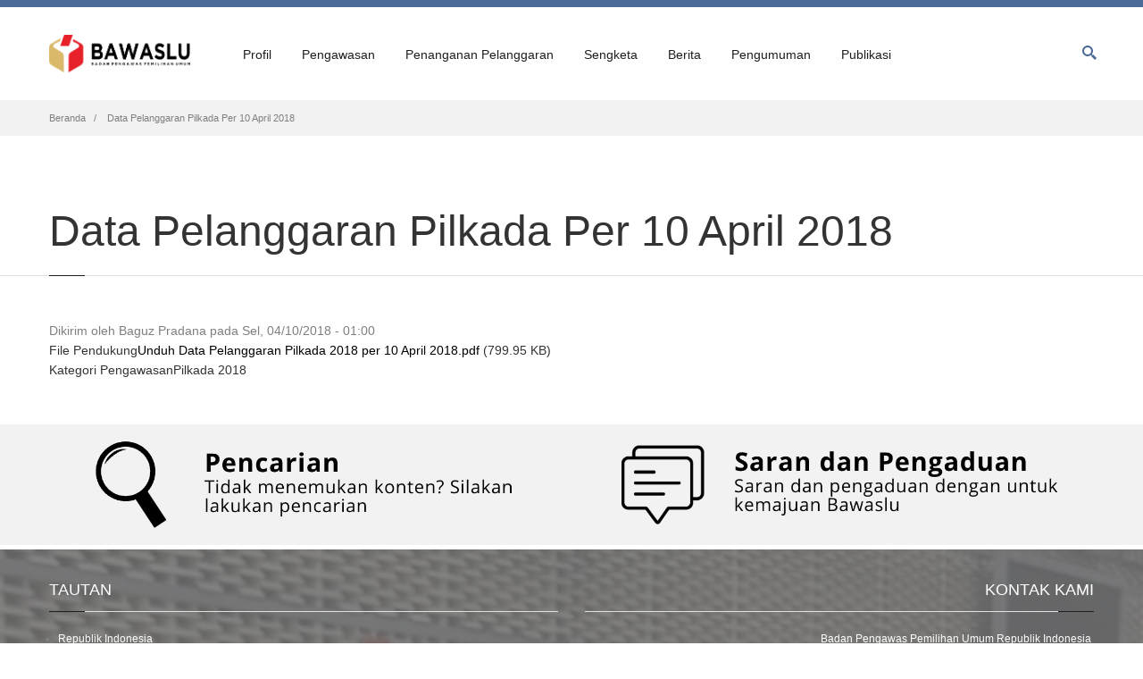

--- FILE ---
content_type: text/html; charset=UTF-8
request_url: https://bawaslu.go.id/id/hasil-pengawasan-pemilu/data-pelanggaran-pilkada-10-april-2018
body_size: 47845
content:
<!DOCTYPE html>
<html lang="id" dir="ltr" prefix="og: https://ogp.me/ns#">
  <head>
    <script src="https://cdn.userway.org/widget.js" data-account="MZykDyg2rv"></srcipt>
    <meta charset="utf-8" />
<script async src="https://www.googletagmanager.com/gtag/js?id=G-RXRH9T1KFM"></script>
<script>window.dataLayer = window.dataLayer || [];function gtag(){dataLayer.push(arguments)};gtag("js", new Date());gtag("set", "developer_id.dMDhkMT", true);gtag("config", "G-RXRH9T1KFM", {"groups":"default","page_placeholder":"PLACEHOLDER_page_location"});</script>
<link rel="canonical" href="https://bawaslu.go.id/id/hasil-pengawasan-pemilu/data-pelanggaran-pilkada-10-april-2018" />
<meta name="Generator" content="Drupal 10 (https://www.drupal.org)" />
<meta name="MobileOptimized" content="width" />
<meta name="HandheldFriendly" content="true" />
<meta name="viewport" content="width=device-width, initial-scale=1.0" />
<link rel="icon" href="/sites/default/files/favicon_0.ico" type="image/vnd.microsoft.icon" />
<link rel="alternate" hreflang="id" href="https://bawaslu.go.id/id/hasil-pengawasan-pemilu/data-pelanggaran-pilkada-10-april-2018" />

    <title>Data Pelanggaran Pilkada Per 10 April 2018 | Badan Pengawas Pemilihan Umum</title>
    <link rel="stylesheet" media="all" href="/core/misc/components/progress.module.css?t42my0" />
<link rel="stylesheet" media="all" href="/core/misc/components/ajax-progress.module.css?t42my0" />
<link rel="stylesheet" media="all" href="/core/modules/system/css/components/align.module.css?t42my0" />
<link rel="stylesheet" media="all" href="/core/modules/system/css/components/fieldgroup.module.css?t42my0" />
<link rel="stylesheet" media="all" href="/core/modules/system/css/components/container-inline.module.css?t42my0" />
<link rel="stylesheet" media="all" href="/core/modules/system/css/components/clearfix.module.css?t42my0" />
<link rel="stylesheet" media="all" href="/core/modules/system/css/components/details.module.css?t42my0" />
<link rel="stylesheet" media="all" href="/core/modules/system/css/components/hidden.module.css?t42my0" />
<link rel="stylesheet" media="all" href="/core/modules/system/css/components/item-list.module.css?t42my0" />
<link rel="stylesheet" media="all" href="/core/modules/system/css/components/js.module.css?t42my0" />
<link rel="stylesheet" media="all" href="/core/modules/system/css/components/nowrap.module.css?t42my0" />
<link rel="stylesheet" media="all" href="/core/modules/system/css/components/position-container.module.css?t42my0" />
<link rel="stylesheet" media="all" href="/core/modules/system/css/components/reset-appearance.module.css?t42my0" />
<link rel="stylesheet" media="all" href="/core/modules/system/css/components/resize.module.css?t42my0" />
<link rel="stylesheet" media="all" href="/core/modules/system/css/components/system-status-counter.css?t42my0" />
<link rel="stylesheet" media="all" href="/core/modules/system/css/components/system-status-report-counters.css?t42my0" />
<link rel="stylesheet" media="all" href="/core/modules/system/css/components/system-status-report-general-info.css?t42my0" />
<link rel="stylesheet" media="all" href="/core/modules/system/css/components/tablesort.module.css?t42my0" />
<link rel="stylesheet" media="all" href="/modules/custom/nikadevs_cms/support/css/feedback.css?t42my0" />
<link rel="stylesheet" media="all" href="/modules/contrib/captcha/css/captcha.css?t42my0" />
<link rel="stylesheet" media="all" href="/modules/custom/progressive_shortcodes/css/progressive_shortcodes.css?t42my0" />
<link rel="stylesheet" media="all" href="/themes/custom/progressive/css/buttons/social-icons.css?t42my0" />
<link rel="stylesheet" media="all" href="/themes/custom/progressive/css/buttons/buttons.css?t42my0" />
<link rel="stylesheet" media="all" href="/themes/custom/progressive/css/font-awesome.min.css?t42my0" />
<link rel="stylesheet" media="all" href="/themes/custom/progressive/css/bootstrap.min.css?t42my0" />
<link rel="stylesheet" media="all" href="/themes/custom/progressive/css/jslider.css?t42my0" />
<link rel="stylesheet" media="all" href="/themes/custom/progressive/css/settings.css?t42my0" />
<link rel="stylesheet" media="all" href="/themes/custom/progressive/css/jquery.fancybox.css?t42my0" />
<link rel="stylesheet" media="all" href="/themes/custom/progressive/css/animate_progressive.css?t42my0" />
<link rel="stylesheet" media="all" href="/themes/custom/progressive/css/video-js.min.css?t42my0" />
<link rel="stylesheet" media="all" href="/themes/custom/progressive/css/morris.css?t42my0" />
<link rel="stylesheet" media="all" href="/themes/custom/progressive/css/ladda.min.css?t42my0" />
<link rel="stylesheet" media="all" href="/themes/custom/progressive/css/style.css?t42my0" />
<link rel="stylesheet" media="all" href="/themes/custom/progressive/css/responsive.css?t42my0" />
<link rel="stylesheet" media="all" href="/themes/custom/progressive/css/customizer/pages.css?t42my0" />
<link rel="stylesheet" media="all" href="/themes/custom/progressive/css/YTPlayer.css?t42my0" />
<link rel="stylesheet" media="all" href="/themes/custom/progressive/css/drupal.css?t42my0" />
<link rel="stylesheet" media="all" href="/themes/custom/progressive/css/ie/ie.css?t42my0" />
<link rel="stylesheet" media="all" href="/themes/custom/progressive/css/customizer/shop-8-pages-customizer.css?t42my0" />
<link rel="stylesheet" media="all" href="/themes/custom/progressive_sub/css/custom.css?t42my0" />

    
    <meta http-equiv="X-UA-Compatible" content="IE=edge">
          <meta class="viewport" name="viewport" content="width=device-width, initial-scale=1.0">
        <!--[if lt IE 9]>
      <script src="https://oss.maxcdn.com/libs/html5shiv/3.7.0/html5shiv.js"></script>
      <script src="https://oss.maxcdn.com/libs/respond.js/1.4.2/respond.min.js"></script>
      <link rel='stylesheet' href="/themes/custom/progressive/css/ie/ie8.css">
    <![endif]-->
  </head>

  
    <body class="hidden-top fixed-header" >
                  
    
      <div class="dialog-off-canvas-main-canvas" data-off-canvas-main-canvas>
    <div class="page-box">
  <div class="page-box-content">
    <div class="main" role="main">

      
        
          
                              
            <div class="nd-region" style="padding-top: 0px; padding-bottom: 0px; ">
    
                
      <div class="container-fluid">

        <div id="Header" class="row ">

          
            
                              <div id="top" class="col-md-12 " style="">
              
                  <div id="block-progressivemainmenu" class="widget block">
  
    

        <div id="top-box">
    <div class="container">
      <div class="row">
        <div class="col-xs-9 col-sm-5">

                      <div class="btn-group language btn-select">
              <a class="btn dropdown-toggle btn-default" role="button" data-toggle="dropdown" href="#">
                <span class="hidden-xs">
                  Bahasa
                </span>
                <span class="visible-xs">
                  Lang
                </span>
                Indonesian
                <span class="caret"></span>
              </a>
              <ul class="language-switcher-language-url dropdown-menu"><li hreflang="en" data-drupal-link-system-path="node/3718"><a href="/en/node/3718" class="language-link" hreflang="en" data-drupal-link-system-path="node/3718">English</a></li><li hreflang="id" data-drupal-link-system-path="node/3718" class="is-active" aria-current="page"><a href="/id/hasil-pengawasan-pemilu/data-pelanggaran-pilkada-10-april-2018" class="language-link is-active" hreflang="id" data-drupal-link-system-path="node/3718" aria-current="page">Indonesian</a></li></ul>
            </div>
                  </div>

        <div class="col-xs-3 col-sm-7">
          <div class="navbar navbar-inverse top-navbar top-navbar-right" role="navigation">
            <button type="button" class="navbar-toggle btn-navbar collapsed" data-toggle="collapse" data-target=".top-navbar .navbar-collapse">
              <span class="icon-bar"></span>
              <span class="icon-bar"></span>
              <span class="icon-bar"></span>
            </button>

            <nav class="collapse collapsing navbar-collapse" style="width: auto;">
              <ul class="nav navbar-nav navbar-right">
                                                                  <li>
                    <a href="https://bawaslu.go.id/id/user">Log In <i class="fa fa-lock after"></i></a>
                  </li>
                                              </ul>
            </nav>
          </div>
        </div>
      </div>
    </div>
  </div>

<header class="header">
  <div class="header-wrapper">
    <div class="container">
      <div class="row">
        <div class="col-xs-6 col-md-2 col-lg-2 logo-box">
          <div class="logo">
            <a href="https://bawaslu.go.id/id">
              <img src="/sites/default/files/logo-web-bawaslu_0.png" class="logo-img" alt="">
            </a>
          </div>
        </div><!-- .logo-box -->

        <div class="col-xs-6 col-md-10 col-lg-10 right-box">
          <div class="right-box-wrapper">
            <div class="header-icons">
                              <div class="search-header hidden-600">
                  <a href="#">
                    <svg xmlns="http://www.w3.org/2000/svg" xmlns:xlink="http://www.w3.org/1999/xlink" x="0px" y="0px" width="16px" height="16px" viewBox="0 0 16 16" enable-background="new 0 0 16 16" xml:space="preserve">
                      <path d="M12.001,10l-0.5,0.5l-0.79-0.79c0.806-1.021,1.29-2.308,1.29-3.71c0-3.313-2.687-6-6-6C2.687,0,0,2.687,0,6
                      s2.687,6,6,6c1.402,0,2.688-0.484,3.71-1.29l0.79,0.79l-0.5,0.5l4,4l2-2L12.001,10z M6,10c-2.206,0-4-1.794-4-4s1.794-4,4-4
                      s4,1.794,4,4S8.206,10,6,10z"></path>
                      <!--<img src="<?php print base_path() . path_to_theme(); ?>/img/png-icons/search-icon.png" alt="" width="16" height="16" style="vertical-align: top;">-->
                    </svg>
                  </a>
                </div>
                                                      </div><!-- .header-icons -->

            <div class="primary">
              <div class="navbar navbar-default" role="navigation">
                <button type="button" class="navbar-toggle btn-navbar collapsed" data-toggle="collapse" data-target=".primary .navbar-collapse">
                  <span class="text">Menu</span>
                  <span class="icon-bar"></span>
                  <span class="icon-bar"></span>
                  <span class="icon-bar"></span>
                </button>

                <nav class="collapse collapsing navbar-collapse">
                    <ul class="nav navbar-nav navbar-center">
      <li  class="tbm-item level-1 tbm-item--has-dropdown parent" aria-level="1" >
  <a href=""  class="tbm-link level-1 no-link tbm-toggle" tabindex="0" aria-expanded="false">
        Profil
      </a>
  <ul  class="tbm-submenu tbm-item-child tbm-has-width sub row" style="width: 600px;" role="list">
        <li  class="tbm-column col-md-6">
      <ul  class="tbm-subnav level-1 items-8" role="list">
      <li  class="tbm-item level-2 menu-title" aria-level="2" >
  <a href=""  class="tbm-link level-2 no-link" tabindex="0">
        PROFIL
      </a>
  
</li>

      <li  class="tbm-item level-2" aria-level="2" >
  <a href="/id/profil/visi-dan-misi"  class="tbm-link level-2">
        Visi dan Misi
      </a>
  
</li>

      <li  class="tbm-item level-2" aria-level="2" >
  <a href="/id/profil/sejarah-pengawasan-pemilu"  class="tbm-link level-2">
        Sejarah Pengawasan Pemilu
      </a>
  
</li>

      <li  class="tbm-item level-2" aria-level="2" >
  <a href="/id/profil/tugas-wewenang-dan-kewajiban"  class="tbm-link level-2">
        Tugas, Wewenang, dan Kewajiban
      </a>
  
</li>

      <li  class="tbm-item level-2 tbm-item--has-flyout parent" aria-level="2" >
  <a href=""  class="tbm-link level-2 no-link tbm-toggle" tabindex="0" aria-expanded="false">
        Profil Ketua dan Anggota Bawaslu
      </a>
  <ul  class="tbm-submenu tbm-item-child sub row" role="list">
        <li  class="tbm-column megamenu-column-single">
      <ul  class="tbm-subnav level-2 items-5" role="list">
      <li  class="tbm-item level-3" aria-level="3" >
  <a href="/id/profil/ketua-bawaslu-ri-dr-rahmat-bagja-sh-ll-m"  class="tbm-link level-3">
        Rahmat Bagja
      </a>
  
</li>

      <li  class="tbm-item level-3" aria-level="3" >
  <a href="/id/profil/anggota-bawaslu-lolly-suhenty-ssosi-mh"  class="tbm-link level-3">
        Lolly Suhenty
      </a>
  
</li>

      <li  class="tbm-item level-3" aria-level="3" >
  <a href="/id/profil/anggota-bawaslu-ri-dr-puadi-spd-mm"  class="tbm-link level-3">
        Puadi
      </a>
  
</li>

      <li  class="tbm-item level-3" aria-level="3" >
  <a href="/id/profil/anggota-bawaslu-ri-dr-herwyn-j-h-malonda-mpd-mh"  class="tbm-link level-3">
        Herwyn JH. Malonda
      </a>
  
</li>

      <li  class="tbm-item level-3" aria-level="3" >
  <a href="/id/profil/anggota-bawaslu-ri-totok-hariyono-sh"  class="tbm-link level-3">
        Totok Hariyono
      </a>
  
</li>

  </ul>

  </li>


  </ul>

</li>

      <li  class="tbm-item level-2 tbm-item--has-flyout parent" aria-level="2" >
  <a href=""  class="tbm-link level-2 no-link tbm-toggle" tabindex="0" aria-expanded="false">
        Profil Pejabat Sekretariat
      </a>
  <ul  class="tbm-submenu tbm-item-child tbm-has-width sub row" style="width: 350px;" role="list">
        <li  class="tbm-column megamenu-column-single">
      <ul  class="tbm-subnav level-2 items-16" role="list">
      <li  class="tbm-item level-3" aria-level="3" >
  <a href="/id/profil/sekretaris-jenderal"  class="tbm-link level-3">
        Sekretaris Jenderal 
      </a>
  
</li>

      <li  class="tbm-item level-3" aria-level="3" >
  <a href="/id/profil/deputi-bidang-administrasi"  class="tbm-link level-3">
        Deputi Bidang Administrasi
      </a>
  
</li>

      <li  class="tbm-item level-3" aria-level="3" >
  <a href="/id/profil/deputi-bidang-dukungan-teknis"  class="tbm-link level-3">
        Deputi Bidang Dukungan Teknis
      </a>
  
</li>

      <li  class="tbm-item level-3" aria-level="3" >
  <a href="/id/profil/inspektur-utama"  class="tbm-link level-3">
        Inspektur Utama
      </a>
  
</li>

      <li  class="tbm-item level-3" aria-level="3" >
  <a href="/id/profil/kepala-pusat-data-dan-informasi"  class="tbm-link level-3">
        Kepala Pusat Data dan Informasi
      </a>
  
</li>

      <li  class="tbm-item level-3" aria-level="3" >
  <a href="/id/profil/kepala-pusat-penelitian-pengembangan-pendidikan-dan-pelatihan"  class="tbm-link level-3">
        Kepala Puslitbangdiklat
      </a>
  
</li>

      <li  class="tbm-item level-3" aria-level="3" >
  <a href="/id/profil/inspektur-wilayah-i"  class="tbm-link level-3">
        Inspektur Wilayah I
      </a>
  
</li>

      <li  class="tbm-item level-3" aria-level="3" >
  <a href="/id/profil/inspektur-wilayah-ii"  class="tbm-link level-3">
        Inspektur Wilayah II
      </a>
  
</li>

      <li  class="tbm-item level-3" aria-level="3" >
  <a href="/id/profil/inspektur-wilayah-iii"  class="tbm-link level-3">
        Inspektur Wilayah III
      </a>
  
</li>

      <li  class="tbm-item level-3" aria-level="3" >
  <a href="/id/profil/kepala-biro-perencanaan-dan-organisasi"  class="tbm-link level-3">
        Kepala Biro Perencanaan dan Organisasi
      </a>
  
</li>

      <li  class="tbm-item level-3" aria-level="3" >
  <a href="/id/profil/kepala-biro-sumber-daya-manusia-dan-umum"  class="tbm-link level-3">
        Kepala Biro Sumber Daya Manusia dan Umum
      </a>
  
</li>

      <li  class="tbm-item level-3" aria-level="3" >
  <a href="/id/profil/kepala-biro-hukum-dan-humas"  class="tbm-link level-3">
        Kepala Biro Hukum dan Humas
      </a>
  
</li>

      <li  class="tbm-item level-3" aria-level="3" >
  <a href="/id/profil/kepala-biro-keuangan-dan-barang-milik-negara"  class="tbm-link level-3">
        Kepala Biro Keuangan dan Barang Milik Negara
      </a>
  
</li>

      <li  class="tbm-item level-3" aria-level="3" >
  <a href="/id/profil/kepala-biro-fasilitasi-pengawasan-pemilu"  class="tbm-link level-3">
        Kepala Biro Fasilitasi Pengawasan Pemilu
      </a>
  
</li>

      <li  class="tbm-item level-3" aria-level="3" >
  <a href="/id/profil/kepala-biro-fasilitasi-penanganan-pelanggaran-pemilu"  class="tbm-link level-3">
        Kepala Biro Fasilitasi Penanganan Pelanggaran Pemilu
      </a>
  
</li>

      <li  class="tbm-item level-3" aria-level="3" >
  <a href="/id/profil/kepala-biro-fasilitasi-penyelesaian-sengketa-pemilu"  class="tbm-link level-3">
        Kepala Biro Fasilitasi Penyelesaian Sengketa Pemilu
      </a>
  
</li>

  </ul>

  </li>


  </ul>

</li>

      <li  class="tbm-item level-2" aria-level="2" >
  <a href="/id/profil/rencana-strategis-bawaslu"  class="tbm-link level-2">
        Rencana Strategis
      </a>
  
</li>

      <li  class="tbm-item level-2" aria-level="2" >
  <a href="/id/profil/alamat-kantor-bawaslu-ri"  class="tbm-link level-2">
        Alamat Kantor Bawaslu
      </a>
  
</li>

  </ul>

  </li>

  <li  class="tbm-column col-md-6">
      <ul  class="tbm-subnav level-1 items-8" role="list">
      <li  class="tbm-item level-2 menu-title" aria-level="2" >
  <a href=""  class="tbm-link level-2 no-link" tabindex="0">
        ORGANISASI
      </a>
  
</li>

      <li  class="tbm-item level-2" aria-level="2" >
  <a href="/id/profil/sekretariat-jenderal-bawaslu"  class="tbm-link level-2">
        Sekretariat Jenderal
      </a>
  
</li>

      <li  class="tbm-item level-2 tbm-item--has-flyout parent" aria-level="2" >
  <a href="/id/profil/deputi-bidang-administrasi-0"  class="tbm-link level-2 tbm-toggle" aria-expanded="false">
        Deputi Bidang Administrasi
      </a>
  <ul  class="tbm-submenu tbm-item-child tbm-has-width sub row" style="width: 350px;" role="list">
        <li  class="tbm-column megamenu-column-single">
      <ul  class="tbm-subnav level-2 items-4" role="list">
      <li  class="tbm-item level-3" aria-level="3" >
  <a href="/id/profil/biro-perencanaan-dan-organisasi"  class="tbm-link level-3">
        Biro Perencanaan dan Organisasi
      </a>
  
</li>

      <li  class="tbm-item level-3" aria-level="3" >
  <a href="/id/profil/biro-sumber-daya-manusia-dan-umum"  class="tbm-link level-3">
        Biro Sumber Daya Manusia dan Umum
      </a>
  
</li>

      <li  class="tbm-item level-3" aria-level="3" >
  <a href="/id/profil/biro-hukum-dan-humas"  class="tbm-link level-3">
        Biro Hukum dan Humas
      </a>
  
</li>

      <li  class="tbm-item level-3" aria-level="3" >
  <a href="/id/profil/biro-keuangan-dan-barang-milik-negara"  class="tbm-link level-3">
        Biro Keuangan dan Barang Milik Negara
      </a>
  
</li>

  </ul>

  </li>


  </ul>

</li>

      <li  class="tbm-item level-2 tbm-item--has-flyout parent" aria-level="2" >
  <a href="/id/profil/deputi-bidang-dukungan-teknis-0"  class="tbm-link level-2 tbm-toggle" aria-expanded="false">
        Deputi Bidang Dukungan Teknis
      </a>
  <ul  class="tbm-submenu tbm-item-child tbm-has-width sub row" style="width: 350px;" role="list">
        <li  class="tbm-column megamenu-column-single">
      <ul  class="tbm-subnav level-2 items-3" role="list">
      <li  class="tbm-item level-3" aria-level="3" >
  <a href="/id/profil/biro-fasilitasi-pengawasan-pemilu"  class="tbm-link level-3">
        Biro Fasilitasi Pengawasan Pemilu
      </a>
  
</li>

      <li  class="tbm-item level-3" aria-level="3" >
  <a href="/id/profil/biro-fasilitasi-penanganan-pelanggaran-pemilu"  class="tbm-link level-3">
        Biro Fasilitasi Penanganan Pelanggaran Pemilu
      </a>
  
</li>

      <li  class="tbm-item level-3" aria-level="3" >
  <a href="/id/profil/biro-fasilitasi-penyelesaian-sengketa-pemilu"  class="tbm-link level-3">
        Biro Fasilitasi Penyelesaian Sengketa Pemilu
      </a>
  
</li>

  </ul>

  </li>


  </ul>

</li>

      <li  class="tbm-item level-2 tbm-item--has-flyout parent" aria-level="2" >
  <a href="/id/profil/inspektorat-utama"  class="tbm-link level-2 tbm-toggle" aria-expanded="false">
        Inspektorat Utama
      </a>
  <ul  class="tbm-submenu tbm-item-child tbm-has-width sub row" style="width: 350px;" role="list">
        <li  class="tbm-column megamenu-column-single">
      <ul  class="tbm-subnav level-2 items-3" role="list">
      <li  class="tbm-item level-3" aria-level="3" >
  <a href="/id/profil/inspektorat-wilayah-i"  class="tbm-link level-3">
        Inspektorat Wilayah I
      </a>
  
</li>

      <li  class="tbm-item level-3" aria-level="3" >
  <a href="/id/profil/inspektorat-wilayah-ii"  class="tbm-link level-3">
        Inspektorat Wilayah II
      </a>
  
</li>

      <li  class="tbm-item level-3" aria-level="3" >
  <a href="/id/profil/inspektorat-wilayah-iii"  class="tbm-link level-3">
        Inspektorat Wilayah III
      </a>
  
</li>

  </ul>

  </li>


  </ul>

</li>

      <li  class="tbm-item level-2" aria-level="2" >
  <a href="/id/profil/pusat-data-dan-informasi"  class="tbm-link level-2">
        Pusat Data dan Informasi
      </a>
  
</li>

      <li  class="tbm-item level-2" aria-level="2" >
  <a href="/id/profil/pusat-penelitian-pengembangan-pendidikan-dan-pelatihan"  class="tbm-link level-2">
        Puslitbangdiklat
      </a>
  
</li>

      <li  class="tbm-item level-2" aria-level="2" >
  <a href="/id/profil/struktur-organisasi"  class="tbm-link level-2">
        Struktur Organisasi
      </a>
  
</li>

  </ul>

  </li>


  </ul>

</li>

  <li  class="tbm-item level-1 tbm-item--has-dropdown parent" aria-level="1" >
  <a href=""  class="tbm-link level-1 no-link tbm-toggle" tabindex="0" aria-expanded="false">
        Pengawasan
      </a>
  <ul  class="tbm-submenu tbm-item-child sub row" role="list">
        <li  class="tbm-column megamenu-column-single">
      <ul  class="tbm-subnav level-1 items-3" role="list">
      <li  class="tbm-item level-2 menu-title" aria-level="2" >
  <a href=""  class="tbm-link level-2 no-link" tabindex="0">
        PENGAWASAN PEMILU
      </a>
  
</li>

      <li  class="tbm-item level-2 tbm-item--has-flyout parent" aria-level="2" >
  <a href=""  class="tbm-link level-2 no-link tbm-toggle" tabindex="0" aria-expanded="false">
        Pemilihan Umum
      </a>
  <ul  class="tbm-submenu tbm-item-child sub row" role="list">
        <li  class="tbm-column megamenu-column-single">
      <ul  class="tbm-subnav level-2 items-3" role="list">
      <li  class="tbm-item level-3" aria-level="3" >
  <a href="/id/pengawasan/pemilihan-umum-2014"  class="tbm-link level-3">
        Pemilu 2014
      </a>
  
</li>

      <li  class="tbm-item level-3" aria-level="3" >
  <a href="/id/pengawasan/pemilihan-umum-2019"  class="tbm-link level-3">
        Pemilu 2019
      </a>
  
</li>

      <li  class="tbm-item level-3" aria-level="3" >
  <a href="/id/pengawasan/pemilihan-umum-2024"  class="tbm-link level-3">
        Pemilu 2024
      </a>
  
</li>

  </ul>

  </li>


  </ul>

</li>

      <li  class="tbm-item level-2 tbm-item--has-flyout parent" aria-level="2" >
  <a href=""  class="tbm-link level-2 no-link tbm-toggle" tabindex="0" aria-expanded="false">
        Pemilihan Kepala Daerah
      </a>
  <ul  class="tbm-submenu tbm-item-child sub row" role="list">
        <li  class="tbm-column megamenu-column-single">
      <ul  class="tbm-subnav level-2 items-5" role="list">
      <li  class="tbm-item level-3" aria-level="3" >
  <a href="/id/pengawasan/pemilihan-kepala-daerah-2015"  class="tbm-link level-3">
        Pemilihan 2015
      </a>
  
</li>

      <li  class="tbm-item level-3" aria-level="3" >
  <a href="/id/pengawasan/pemilihan-kepala-daerah-2017"  class="tbm-link level-3">
        Pemilihan 2017
      </a>
  
</li>

      <li  class="tbm-item level-3" aria-level="3" >
  <a href="/id/pengawasan/pemilihan-kepala-daerah-2018"  class="tbm-link level-3">
        Pemilihan 2018
      </a>
  
</li>

      <li  class="tbm-item level-3" aria-level="3" >
  <a href="/id/pengawasan/pemilihan-kepala-daerah-2020"  class="tbm-link level-3">
        Pemilihan 2020
      </a>
  
</li>

      <li  class="tbm-item level-3" aria-level="3" >
  <a href="/id/pengawasan/pemilihan-kepala-daerah-2024"  class="tbm-link level-3">
        Pemilihan 2024
      </a>
  
</li>

  </ul>

  </li>


  </ul>

</li>

  </ul>

  </li>


  </ul>

</li>

  <li  class="tbm-item level-1 tbm-item--has-dropdown parent" aria-level="1" >
  <a href=""  class="tbm-link level-1 no-link tbm-toggle" tabindex="0" aria-expanded="false">
        Penanganan Pelanggaran
      </a>
  <ul  class="tbm-submenu tbm-item-child tbm-has-width sub row" style="width: 300px;" role="list">
        <li  class="tbm-column megamenu-column-single">
      <ul  class="tbm-subnav level-1 items-2" role="list">
      <li  class="tbm-item level-2 menu-title" aria-level="2" >
  <a href=""  class="tbm-link level-2 no-link" tabindex="0">
        PENANGANAN PELANGGARAN PEMILU
      </a>
  
</li>

      <li  class="tbm-item level-2" aria-level="2" >
  <a href="/id/penindakan-pelanggaran/putusan-sidang-penanganan-pelanggaran-pemilu"  class="tbm-link level-2">
        Putusan Sidang Penanganan Pelanggaran Pemilu
      </a>
  
</li>

  </ul>

  </li>


  </ul>

</li>

  <li  class="tbm-item level-1 tbm-item--has-dropdown parent" aria-level="1" >
  <a href=""  class="tbm-link level-1 no-link tbm-toggle" tabindex="0" aria-expanded="false">
        Sengketa
      </a>
  <ul  class="tbm-submenu tbm-item-child tbm-has-width sub row" style="width: 300px;" role="list">
        <li  class="tbm-column megamenu-column-single">
      <ul  class="tbm-subnav level-1 items-2" role="list">
      <li  class="tbm-item level-2 menu-title" aria-level="2" >
  <a href=""  class="tbm-link level-2 no-link" tabindex="0">
        SENGKETA PEMILU
      </a>
  
</li>

      <li  class="tbm-item level-2" aria-level="2" >
  <a href="/id/sengketa/putusan-sengketa-proses-pemilu"  class="tbm-link level-2">
        Putusan Sengketa Proses Pemilu
      </a>
  
</li>

  </ul>

  </li>


  </ul>

</li>

  <li  class="tbm-item level-1 tbm-item--has-dropdown parent" aria-level="1" >
  <a href=""  class="tbm-link level-1 no-link tbm-toggle" tabindex="0" aria-expanded="false">
        Berita
      </a>
  <ul  class="tbm-submenu tbm-item-child sub row" role="list">
        <li  class="tbm-column megamenu-column-single">
      <ul  class="tbm-subnav level-1 items-4" role="list">
      <li  class="tbm-item level-2 menu-title" aria-level="2" >
  <a href=""  class="tbm-link level-2 no-link" tabindex="0">
        BERITA
      </a>
  
</li>

      <li  class="tbm-item level-2" aria-level="2" >
  <a href="/id/berita/berita-pusat"  class="tbm-link level-2">
        Berita Pusat
      </a>
  
</li>

      <li  class="tbm-item level-2" aria-level="2" >
  <a href="/id/berita/berita-daerah"  class="tbm-link level-2">
        Berita Daerah
      </a>
  
</li>

      <li  class="tbm-item level-2" aria-level="2" >
  <a href="/id/berita/press-release"  class="tbm-link level-2">
        Press Release
      </a>
  
</li>

  </ul>

  </li>


  </ul>

</li>

  <li  class="tbm-item level-1 tbm-item--has-dropdown parent" aria-level="1" >
  <a href=""  class="tbm-link level-1 no-link tbm-toggle" tabindex="0" aria-expanded="false">
        Pengumuman
      </a>
  <ul  class="tbm-submenu tbm-item-child tbm-has-width sub row" style="width: 550px;" role="list">
        <li  class="tbm-column col-md-6">
      <ul  class="tbm-subnav level-1 items-4" role="list">
      <li  class="tbm-item level-2 menu-title" aria-level="2" >
  <a href=""  class="tbm-link level-2 no-link" tabindex="0">
        PENGUMUMAN
      </a>
  
</li>

      <li  class="tbm-item level-2 tbm-item--has-flyout parent" aria-level="2" >
  <a href=""  class="tbm-link level-2 no-link tbm-toggle" tabindex="0" aria-expanded="false">
        Rekrutmen
      </a>
  <ul  class="tbm-submenu tbm-item-child tbm-has-width sub row" style="width: 300px;" role="list">
        <li  class="tbm-column megamenu-column-single">
      <ul  class="tbm-subnav level-2 items-3" role="list">
      <li  class="tbm-item level-3" aria-level="3" >
  <a href="/id/pengumuman/rekrutmen-casn"  class="tbm-link level-3">
        Rekrutmen CASN
      </a>
  
</li>

      <li  class="tbm-item level-3" aria-level="3" >
  <a href="/id/pengumuman/rekrutmen-non-asn"  class="tbm-link level-3">
        Rekrutmen Non-ASN
      </a>
  
</li>

      <li  class="tbm-item level-3" aria-level="3" >
  <a href="/id/pengumuman/rekrutmen-anggota-bawaslu-daerah"  class="tbm-link level-3">
        Rekrutmen Anggota Bawaslu Daerah
      </a>
  
</li>

  </ul>

  </li>


  </ul>

</li>

      <li  class="tbm-item level-2" aria-level="2" >
  <a href="/id/pengumuman/lomba-bawaslu"  class="tbm-link level-2">
        Lomba Bawaslu
      </a>
  
</li>

      <li  class="tbm-item level-2" aria-level="2" >
  <a href="/id/pengumuman/seleksi-terbuka-jpt-pratama"  class="tbm-link level-2">
        Seleksi Terbuka JPT Pratama
      </a>
  
</li>

  </ul>

  </li>

  <li  class="tbm-column col-md-6">
      <ul  class="tbm-subnav level-1 items-8" role="list">
      <li  class="tbm-item level-2 menu-title" aria-level="2" >
  <a href=""  class="tbm-link level-2 no-link" tabindex="0">
        REFORMASI BIROKRASI
      </a>
  
</li>

      <li  class="tbm-item level-2" aria-level="2" >
  <a href="/id/pengumuman/pojok-reformasi-birokrasi"  class="tbm-link level-2">
        Pojok Reformasi Birokrasi
      </a>
  
</li>

      <li  class="tbm-item level-2" aria-level="2" >
  <a href="https://www.bawaslu.go.id/id/lhkpn"  class="tbm-link level-2">
        LHKPN
      </a>
  
</li>

      <li  class="tbm-item level-2" aria-level="2" >
  <a href="/id/pengumuman/lhkasn"  class="tbm-link level-2">
        LHKASN
      </a>
  
</li>

      <li  class="tbm-item level-2" aria-level="2" >
  <a href="/id/reformasi-birokrasi/laporan-survei-kepuasan-masyarakat-inspektorat-utama-bawaslu"  class="tbm-link level-2">
        Laporan Survei Kepuasan Masyarakat Inspektorat Utama Bawaslu
      </a>
  
</li>

      <li  class="tbm-item level-2" aria-level="2" >
  <a href="/id/reformasi-birokrasi/laporan-kinerja-inspektorat-utama-bawaslu-ri"  class="tbm-link level-2">
        Laporan Kinerja Inspektorat Utama Bawaslu
      </a>
  
</li>

  </ul>

  </li>


  </ul>

</li>

  <li  class="tbm-item level-1 tbm-item--has-dropdown parent" aria-level="1" >
  <a href=""  class="tbm-link level-1 no-link tbm-toggle" tabindex="0" aria-expanded="false">
        Publikasi
      </a>
  <ul  class="tbm-submenu tbm-item-child sub row" role="list">
        <li  class="tbm-column megamenu-column-single">
      <ul  class="tbm-subnav level-1 items-5" role="list">
      <li  class="tbm-item level-2 menu-title" aria-level="2" >
  <a href=""  class="tbm-link level-2 no-link" tabindex="0">
        PUBLIKASI
      </a>
  
</li>

      <li  class="tbm-item level-2" aria-level="2" >
  <a href="https://e-lib.bawaslu.go.id"  class="tbm-link level-2" target="_blank">
        Buku Bawaslu
      </a>
  
</li>

      <li  class="tbm-item level-2" aria-level="2" >
  <a href="/id/publikasi/agenda-kegiatan"  class="tbm-link level-2">
        Agenda Kegiatan
      </a>
  
</li>

      <li  class="tbm-item level-2" aria-level="2" >
  <a href="/id/publikasi/galeri-foto"  class="tbm-link level-2">
        Galeri Foto
      </a>
  
</li>

      <li  class="tbm-item level-2" aria-level="2" >
  <a href="/id/publikasi/galeri-video"  class="tbm-link level-2">
        Galeri Video
      </a>
  
</li>

  </ul>

  </li>


  </ul>

</li>


  </ul>

                </nav>
              </div>
            </div><!-- .primary -->
          </div>
        </div>

        <div class="phone-active col-sm-9 col-md-9">
          <a href="#" class="close"><span>close</span>×</a>
          <span class="title">Call Us</span> <strong></strong>
        </div>

        <div class="search-active col-sm-9 col-md-9">
          <a href="#" class="close"><span>close</span>×</a>
                      <form class="search-block-form" data-drupal-selector="search-block-form" action="/id/search/node" method="get" id="search-block-form" accept-charset="UTF-8">
  <div class="container-inline"><div class="js-form-item form-item js-form-type-search form-item-keys js-form-item-keys form-no-label">
      <label for="edit-keys" class="visually-hidden">Pencarian</label>
        <input title="Masukkan istilah yang ingin anda cari." placeholder="Search here" class="search-string form-control form-search" data-drupal-selector="edit-keys" type="search" id="edit-keys" name="keys" value="" size="15" maxlength="128" />

        </div>

  <button class="search-submit">
    <svg xmlns="http://www.w3.org/2000/svg" xmlns:xlink="http://www.w3.org/1999/xlink" x="0px" y="0px" width="16px" height="16px" viewBox="0 0 16 16" enable-background="new 0 0 16 16" xml:space="preserve">
      <path fill="#231F20" d="M12.001,10l-0.5,0.5l-0.79-0.79c0.806-1.021,1.29-2.308,1.29-3.71c0-3.313-2.687-6-6-6C2.687,0,0,2.687,0,6
      s2.687,6,6,6c1.402,0,2.688-0.484,3.71-1.29l0.79,0.79l-0.5,0.5l4,4l2-2L12.001,10z M6,10c-2.206,0-4-1.794-4-4s1.794-4,4-4
      s4,1.794,4,4S8.206,10,6,10z"></path>
    </svg>
  </button>
<input data-drupal-selector="edit-captcha-sid" type="hidden" name="captcha_sid" value="12238909" />
<input data-drupal-selector="edit-captcha-token" type="hidden" name="captcha_token" value="ns4R6rU3gu6VaEE3vSyLlR9YnGWMzj9fohv19YH1X8o" />
<div data-drupal-selector="edit-actions" class="form-actions js-form-wrapper form-wrapper" id="edit-actions"><input data-drupal-selector="edit-submit" class="btn button js-form-submit form-submit" type="submit" id="edit-submit" value="Pencarian" />
</div>

      
        
      
      </div>
</form>

                  </div>
      </div><!--.row -->
    </div>
  </div>
</header><!-- .header -->

  </div>
<div id="block-progressivebreadcrumbs" class="widget block">
  
    

      <div class="breadcrumb-box">
  <div class="container">
      <nav role="navigation" aria-labelledby="system-breadcrumb">
    <h2 id="system-breadcrumb" class="visually-hidden">Breadcrumb</h2>
    <ol class="breadcrumb">
          <li>
                  <a href="/id">Beranda</a>
              </li>
          <li>
                  Data Pelanggaran Pilkada Per 10 April 2018
              </li>
        </ol>
  </nav>

  </div>
</div><!-- .breadcrumb-box -->

  </div>
<div id="block-progressivepagetitle" class="widget block">
  
    

      <header class="page-header">
  <div class="container">
    <h1 class="title">Data Pelanggaran Pilkada Per 10 April 2018</h1>
  </div>
</header>

  </div>



                              </div>
              
            
          
            
          
            
          
            
          
        </div>

      </div>

            </div>
    

                              
            <div class="nd-region" style="">
    
                
      <div class="container">

        <div id="Content" class="row ">

          
            
          
            
                              <div id="content" class="col-md-12 " style="">
              
                  <div data-drupal-messages-fallback class="hidden"></div>
<div id="block-bawaslu2017-system-main" class="widget block">
  
    

      <article data-history-node-id="3718">
  
  

      <footer>
      
      <div>
        Dikirim oleh 
<span><span>Baguz Pradana</span></span>
 pada 
<span><time datetime="2018-04-10T01:00:00+07:00" title="Selasa, April 10, 2018 - 01:00">Sel, 04/10/2018 - 01:00</time>
</span>
        
      </div>
    </footer>
  
  <div>
      <div class="field field--name-field-hasil-pengawasan field--type-file field--label-inline">
    <div class="field__label">File Pendukung</div>
          <div class="field__items">
              <div class="field__item">

<span  class="file file--mime-application-pdf file--application-pdf">
    <a href="/id/file/7054/download?token=qEPEp6wK" type="application/pdf; length=819147">Unduh Data Pelanggaran Pilkada 2018 per 10 April 2018.pdf</a>
    <span class="file-size">(799.95 KB)</span>
</span>
</div>
              </div>
      </div>
  <div class="field field--name-field-kategori-pengawasan field--type-entity-reference field--label-inline">
    <div class="field__label">Kategori Pengawasan</div>
              <div class="field__item">Pilkada 2018</div>
          </div>

  </div>

</article>

  </div>



                              </div>
              
            
          
            
          
            
          
        </div>

      </div>

            </div>
    

                              
            <footer class="nd-region footer-top" style="">
    
                
      <div class="container-fluid">

        <div id="Footer-Top" class="row footer-top footer-top">

          
            
          
            
          
            
                              <div id="footer_top" class="col-md-12 " style="">
              
                  <div id="block-progressive-sub-pencariandansaran" class="widget block">
  
    

                  <div class="field field--name-body field--type-text-with-summary field--label-hidden field__item"><div  class = 'content-block'>
<div  class = 'container'>
  
<div  class = 'row'>
  
<div  class = 'col-sm-6 col-md-6'>
  
<p><a href="/search/node"><img src="/sites/default/files/inline-images/pencarian.png" data-entity-uuid="6186c0c8-7825-4638-b709-a1ae5c6965aa" data-entity-type="file" alt="Pencarian" width="978" height="231"></a></p>


</div>

<div  class = 'col-sm-6 col-md-6'>
  
<p><a href="https://www.lapor.go.id/"><img src="/sites/default/files/inline-images/saran.png" data-entity-uuid="1dbfdad8-8a25-4fae-befe-022398890f5d" data-entity-type="file" alt="Saran dan Pengaduan" width="978" height="231"></a></p>


</div>


</div>


</div>

</div>
 </div>
      
  </div>
<div id="block-progressive-sub-tautankontakkami" class="widget block">
  
    

                  <div class="field field--name-body field--type-text-with-summary field--label-hidden field__item"><div  style = 'background-color: #918888; background-image: url("https://bawaslu.go.id/sites/default/files/gedung-bawaslu_1_0.jpg");' class = 'content-block'>
<div  class = 'container'>
  
<div  class = 'row'>
  
<div  class = 'col-sm-6 col-md-6'>
  
  <div  class = 'title-box'>
    <h2 class="title">TAUTAN</h2>
  </div>

<ul class="list">
<li><a href="http://indonesia.go.id/">Republik Indonesia</a></li>
<li><a href="http://dpr.go.id/">Dewan Perwakilan Rakyat</a></li>
<li><a href="http://kpu.go.id/">Komisi Pemilihan Umum</a></li>
<li><a href="http://dkpp.go.id/">Dewan Kehormatan Penyelenggara Pemilu</a></li>
<li><a href="http://www.mahkamahkonstitusi.go.id/">Mahkamah Konstitusi</a></li>
<li><a href="http://www.kemendagri.go.id/">Kementerian Dalam Negeri</a></li>
<li><a href="https://polri.go.id/">Kepolisian Republik Indonesia</a></li>
<li><a href="https://www.kejaksaan.go.id/">Kejaksaan Agung</a></li>
</ul>

<div style="color:#ffffff;">
<div class="content block-content">
<div class="field field--name-body field--type-text-with-summary field--label-hidden field__item">
<h5><strong>#AYOAWASIBERSAMA</strong><br><strong>AWASI | CEGAH | TINDAK</strong></h5>
</div>
</div>
</div>


</div>

<div  class = 'col-sm-6 col-md-6'>
  
  <div  class = 'title-box text-right'>
    <h2 class="title">KONTAK KAMI</h2>
  </div>

<div  style = ' text-align:right;'><div style="color:#ffffff;">
<div class="content block-content">
<div class="field field--name-body field--type-text-with-summary field--label-hidden field__item">
<p>Badan Pengawas Pemilihan Umum Republik Indonesia&nbsp;<br>Jl. MH. Thamrin No. 14 Jakarta Pusat 10350</p>
<p>Telepon&nbsp;<br>021-2301515</p>
<p>Email:<br><span style="color:white;">persuratan_arsip(at)bawaslu.go.id<o:p></o:p><o:p></o:p></span><o:p></o:p></p>
</div>
</div>
</div>
</div>
<span class="social">
  <a target="_blank" href="https://www.facebook.com/bawasluri"  class = 'sbtnf sbtnf-rounded color color-hover icon-facebook' style = ' text-align:right;'></a>
</span>

<span class="social">
  <a target="_blank" href="https://twitter.com/bawaslu_RI"  class = 'sbtnf sbtnf-rounded color color-hover icon-twitter' style = ' text-align:right;'></a>
</span>

<span class="social">
  <a target="_blank" href="https://www.instagram.com/bawasluri/"  class = 'sbtnf sbtnf-rounded color color-hover icon-instagram' style = ' text-align:right;'></a>
</span>

<span class="social">
  <a target="_blank" href="https://www.youtube.com/channel/UCQ6ilmVuRVxHl_HIlJx7sqA"  class = 'sbtnf sbtnf-rounded color color-hover icon-youtube' style = ' text-align:right;'></a>
</span>


</div>


</div>


</div>

</div>
 </div>
      
  </div>



                              </div>
              
            
          
            
          
        </div>

      </div>

            </footer>
    

                              
            <footer class="nd-region footer-bottom" style="">
    
                
      <div class="container">

        <div id="Footer-Bottom" class="row footer-bottom footer-bottom">

          
            
          
            
          
            
          
            
                              <div id="footer" class="col-md-12 " style="">
              
                  <div id="block-progressivefootercopyright" class="widget block">
  
    

      <div class="row">
  <div class="copyright col-xs-12 col-sm-3 col-md-3">
          Copyright © Badan Pengawas Pemilihan Umum, 2026
      </div>

  <div class="phone col-xs-6 col-sm-3 col-md-3">
      </div>

  <div class="address col-xs-6 col-sm-3 col-md-3">
      </div>

  <div class="col-xs-12 col-sm-3 col-md-3">
    <a href="#" class="up">
      <span class="glyphicon glyphicon-arrow-up"></span>
    </a>
  </div>
</div>

  </div>



                              </div>
              
            
          
        </div>

      </div>

            </footer>
    


                  </div>
  </div>
</div>

  </div>

    

    
    
    <script type="application/json" data-drupal-selector="drupal-settings-json">{"path":{"baseUrl":"\/","pathPrefix":"id\/","currentPath":"node\/3718","currentPathIsAdmin":false,"isFront":false,"currentLanguage":"id"},"pluralDelimiter":"\u0003","suppressDeprecationErrors":true,"ajaxPageState":{"libraries":"eJxtUEEOwjAM-1BLr_ymyrqoi2jXKs6GxuthExIwcXNsy5aTqFuaKAwEdrm1XDjSTGUzSQhnws1yo5FXxFQR3seOY6fMrmvLyoCsHHJpAxWPpNINfyXbisz5R8LUur_6PQ0-LbBW5cH67Ykvj1pqIyMo31XsFBKxDOcOGJng2DTq0qlcPozDBuN6vOAJB1hrrw","theme":"progressive_sub","theme_token":null},"ajaxTrustedUrl":{"\/id\/search\/node":true},"google_analytics":{"account":"G-RXRH9T1KFM","trackOutbound":true,"trackMailto":true,"trackTel":true,"trackDownload":true,"trackDownloadExtensions":"7z|aac|arc|arj|asf|asx|avi|bin|csv|doc(x|m)?|dot(x|m)?|exe|flv|gif|gz|gzip|hqx|jar|jpe?g|js|mp(2|3|4|e?g)|mov(ie)?|msi|msp|pdf|phps|png|ppt(x|m)?|pot(x|m)?|pps(x|m)?|ppam|sld(x|m)?|thmx|qtm?|ra(m|r)?|sea|sit|tar|tgz|torrent|txt|wav|wma|wmv|wpd|xls(x|m|b)?|xlt(x|m)|xlam|xml|z|zip","trackColorbox":true},"statistics":{"data":{"nid":"3718"},"url":"\/modules\/contrib\/statistics\/statistics.php"},"TBMegaMenu":{"theme":"progressive_sub","tbm-main":{"arrows":"0"}},"user":{"uid":0,"permissionsHash":"d9a1b16b6f3251c75f7bc1d93b5a6a756763dc851be52edef259c0b71e27d6ed"}}</script>
<script src="/core/assets/vendor/jquery/jquery.min.js?v=3.7.1"></script>
<script src="/core/assets/vendor/once/once.min.js?v=1.0.1"></script>
<script src="/sites/default/files/languages/id_AGovvhhTN-3wAp5CPoXcanB4ygN4Y9hm8fukTV0XrSM.js?t42my0"></script>
<script src="/core/misc/drupalSettingsLoader.js?v=10.4.4"></script>
<script src="/core/misc/drupal.js?v=10.4.4"></script>
<script src="/core/misc/drupal.init.js?v=10.4.4"></script>
<script src="/core/misc/debounce.js?v=10.4.4"></script>
<script src="/core/assets/vendor/tabbable/index.umd.min.js?v=6.2.0"></script>
<script src="/modules/contrib/google_analytics/js/google_analytics.js?v=10.4.4"></script>
<script src="/modules/custom/nikadevs_cms/support/js/html2canvas.js?t42my0"></script>
<script src="/modules/custom/nikadevs_cms/support/js/feedback.js?t42my0"></script>
<script src="/core/misc/progress.js?v=10.4.4"></script>
<script src="/core/assets/vendor/loadjs/loadjs.min.js?v=4.3.0"></script>
<script src="/core/misc/announce.js?v=10.4.4"></script>
<script src="/core/misc/message.js?v=10.4.4"></script>
<script src="/core/misc/ajax.js?v=10.4.4"></script>
<script src="/themes/custom/progressive/js/bootstrap.min.js?v=1.x"></script>
<script src="/themes/custom/progressive/js/price-regulator/jshashtable-2.1_src.js?v=1.x"></script>
<script src="/themes/custom/progressive/js/price-regulator/jquery.numberformatter-1.2.3.js?v=1.x"></script>
<script src="/themes/custom/progressive/js/price-regulator/tmpl.js?v=1.x"></script>
<script src="/themes/custom/progressive/js/price-regulator/jquery.dependClass-0.1.js?v=1.x"></script>
<script src="/themes/custom/progressive/js/price-regulator/draggable-0.1.js?v=1.x"></script>
<script src="/themes/custom/progressive/js/price-regulator/jquery.slider.js?v=1.x"></script>
<script src="/themes/custom/progressive/js/jquery.carouFredSel-6.2.1-packed.js?v=1.x"></script>
<script src="/themes/custom/progressive/js/jquery.touchSwipe.min.js?v=1.x"></script>
<script src="/themes/custom/progressive/js/jquery.elevateZoom-3.0.8.min.js?v=1.x"></script>
<script src="/themes/custom/progressive/js/jquery.imagesloaded.min.js?v=1.x"></script>
<script src="/themes/custom/progressive/js/jquery.appear.js?v=1.x"></script>
<script src="/themes/custom/progressive/js/jquery.sparkline.min.js?v=1.x"></script>
<script src="/themes/custom/progressive/js/jquery.easypiechart.min.js?v=1.x"></script>
<script src="/themes/custom/progressive/js/jquery.easing.1.3.js?v=1.x"></script>
<script src="/themes/custom/progressive/js/jquery.fancybox.pack.js?v=1.x"></script>
<script src="/themes/custom/progressive/js/isotope.pkgd.min.js?v=1.x"></script>
<script src="/themes/custom/progressive/js/pixastic.custom.js?v=1.x"></script>
<script src="/themes/custom/progressive/js/jquery.knob.js?v=1.x"></script>
<script src="/themes/custom/progressive/js/jquery.stellar.min.js?v=1.x"></script>
<script src="/themes/custom/progressive/js/jquery.selectBox.min.js?v=1.x"></script>
<script src="/themes/custom/progressive/js/jquery.royalslider.min.js?v=1.x"></script>
<script src="/themes/custom/progressive/js/jquery.tubular.1.0.js?v=1.x"></script>
<script src="/themes/custom/progressive/js/country.js?v=1.x"></script>
<script src="/themes/custom/progressive/js/spin.min.js?v=1.x"></script>
<script src="/themes/custom/progressive/js/ladda.min.js?v=1.x"></script>
<script src="/themes/custom/progressive/js/masonry.pkgd.min.js?v=1.x"></script>
<script src="/themes/custom/progressive/js/morris.min.js?v=1.x"></script>
<script src="/themes/custom/progressive/js/raphael.min.js?v=1.x"></script>
<script src="/themes/custom/progressive/js/video.js?v=1.x"></script>
<script src="/themes/custom/progressive/js/livicons-customizer-1.4.js?v=1.x"></script>
<script src="/themes/custom/progressive/js/SmoothScroll.js?v=1.x"></script>
<script src="https://www.youtube.com/iframe_api"></script>
<script src="/themes/custom/progressive/js/jquery.mb.YTPlayer.js?v=1.x"></script>
<script src="/themes/custom/progressive/js/main.js?v=1.x"></script>
<script src="/themes/custom/progressive/js/drupal.js?v=1.x"></script>
<script src="/modules/contrib/statistics/statistics.js?v=10.4.4"></script>

  </body>
</html>


--- FILE ---
content_type: text/css
request_url: https://bawaslu.go.id/themes/custom/progressive/css/ie/ie.css?t42my0
body_size: 148
content:
@charset "utf-8";

.ie .rotation .default,
.ie .rotation .product-hover {
  backface-visibility: hidden;
}
.ie .rotation .default {
  z-index: 24;
}

--- FILE ---
content_type: text/css
request_url: https://bawaslu.go.id/themes/custom/progressive/css/customizer/shop-8-pages-customizer.css?t42my0
body_size: 6856
content:
@charset "utf-8";

#top-box,
.carousel-box .next:hover,
.carousel-box .prev:hover,
.product .product-hover,
#footer .up:hover,
.btn,
.btn:visited,
.slider .slider-nav,
.panel-group .active.panel .panel-heading > .panel-title > a,
.panel-group .active.panel .panel-heading > .panel-title > a:hover,
.banner-set .pagination a:hover,
.employee .employee-hover,
.carousel-box .pagination a:hover,
.sidebar .menu li.active > a,
.pagination > li > a:hover,
.pagination > li > a:focus,
.sidebar .tags a:hover,
.sidebar .banners .banner-text,
#catalog .category-img .description,
.product-bottom .related-products header:before,
.slider.rs-slider .tparrows,
.slider.rs-slider .tparrows:hover,
.toolbar .sort-catalog .dropdown-toggle,
.toolbar .grid-list .grid,
.toolbar .grid-list .list,
.toolbar .up-down,
.toolbar .up-down.active,
.toolbar .grid-list a.grid:hover,
.toolbar .grid-list a.list:hover,
.pagination > .active > a,
.pagination > .active > span,
.pagination > .active > span:hover,
.sidebar .tags a,
.sidebar .menu li.parent > a .open-sub:before,
.sidebar .menu li.parent > a .open-sub:after,
.panel-group .panel-default .panel-heading > .panel-title > a:before,
.panel-group .panel-default .panel-heading > .panel-title > a:after,
.new-radio.checked span,
.list .product .actions a:hover,
.product-page .col-md-7 .actions a:hover,
.product-page .image-box .thumblist-box .prev:hover,
.product-page .image-box .thumblist-box .next:hover,
.accordion-tab > li > a .open-sub:before,
.accordion-tab > li > a .open-sub:after,
.products-tab .accordion-tab > li > a .open-sub:before,
.products-tab .accordion-tab > li > a .open-sub:after,
.sidebar .calendar-wrap caption,
.btn-group.open .btn.dropdown-toggle,
.product .limit-offer,
.product .not-rotation-actions,
.fancybox-nav span:hover,
.header .primary .navbar .btn-navbar .icon-bar,
.progressive-slider-two .pagination a,
.progressive-slider-two .pagination a:hover,
.progressive-slider-two .pagination .selected {
  background-color: #4c6b99;
}
.slider .slider-nav {
  background-color: rgba(76,107,153,.97);
}
.product .limit-offer,
.product .not-rotation-actions {
  background-color: rgba(76,107,153,.9);
}
.btn:hover,
.btn:focus,
.btn:active,
.btn.active,
.btn.disabled,
.btn[disabled] {
  background-color: #4c6b99;
  background-color: rgba(76,107,153,.8);
}
#catalog .category-img .description,
.toolbar .sort-catalog .dropdown-toggle,
.toolbar .grid-list .grid,
.toolbar .grid-list .list,
.toolbar .up-down,
.toolbar .up-down.active,
.pagination > .active > a,
.pagination > .active > span,
.pagination > .active > span:hover,
.sidebar .tags a,
.btn-group.open .btn.dropdown-toggle {
  background-color: rgba(76,107,153,.7);
}
.sidebar .banners .banner-text {
  background-color: rgba(76,107,153,.65);
}
.slider.rs-slider .tparrows,
.product-page .add-cart-form .number .regulator a:hover,
.progressive-slider-two .pagination a {
  background-color: rgba(76,107,153,.5);
}
.pricing .bottom-box {
  background-color: rgba(76,107,153,.05);
}
.pricing:before {
  background-color: rgba(76,107,153,.06);
}
.btn.btn-border {
  border-color: #f89406;
}
.pricing .options li,
.pricing .bottom-box {
  border-color: rgba(76,107,153,.1);
}
.header .cart-header .dropdown-toggle,
#footer .newsletter input:focus + .submit,
.icon,
.big-icon,
.big-icon:visited,
.service .icon,
.close:hover,
.close:focus,
.img-thumbnail:hover .bg-images i:before,
.box-404 h1,
.gallery-images:hover .bg-images i:before,
.features-block .header-box .icon-box,
.features-block .header-box,
.sidebar .newsletter input:focus + .submit,
.sidebar .section .selected .close:hover,
.package .title a,
.package .price-box .price,
.package .price-box .icon,
.pricing .title a,
.pricing .options li span,
.pricing .options li.active,
.banner-set .next:hover,
.banner-set .prev:hover,
.btn.btn-border,
.btn.btn-border .caret,
.product-remove:hover,
.one-page .header .primary .navbar .nav .active {
  color: #4c6b99;
}
.pricing .bottom-box .more {
  color: rgba(76,107,153,.7);
}
.pricing .options li {
  color: rgba(76,107,153,.4);
}
.phone-header a svg path,
.search-header a svg path,
.product .actions a svg path,
.sidebar .wishlist .add-cart:hover path,
.header .cart-header .dropdown-toggle .icon svg path,
.search-active .search-submit svg path,
.new-checkbox svg polygon,
.product-bottom .related-products li .button-box .wishlist:hover svg path,
.jslider .jslider-pointer svg path,
.rating-box .rating svg polygon,
.search-result .search-form .search-submit svg path {
  fill: #4c6b99;
}
.carousel-box .pagination a.selected,
.banner-set .pagination a.selected {
  background: #ccc;
  background: rgba(0,0,0,.3);
}
@media (max-width: 979px) {
  .header .primary .navbar .nav > .parent.active > a,
  .header .primary .navbar .nav > .parent.active:hover > a,
  .header .primary .navbar .nav .open-sub span,
  .accordion-tab > li.active > a,
  .accordion-tab > li.active > a:hover,
  .accordion-tab > li.active > a:focus,
  .accordion-tab > li.active:hover > a,
  .products-tab .accordion-tab > li.active > a,
  .products-tab .accordion-tab > li.active:hover > a {
    background-color: #4c6b99;
  }
  .header .primary .navbar .nav > .parent.active > a,
  .header .primary .navbar .nav > .parent.active:hover > a {
    border-color: #4c6b99;
  }
}
.top-navbar .nav > li a,
.btn-group.btn-select .dropdown-toggle,
.product .product-hover,
.employee .employee-hover,
.slider .slid-content{
  color: #fff;
}
.product .product-hover ul li {
  background-image: url("../../img/svg/check-icon-white.svg"), none;
}
#footer .footer-top {
  background: #517fa4;
}
#footer .footer-bottom {
  background: #517fa4;
  border-color: #5584a7;
  color: #a2c4dd;
}
#footer .sidebar .links a,
.sidebar .links a:visited,
#footer .widget p {
  color: #a2c4dd;
}
#footer .sidebar .widget header .title,
#footer .sidebar .widget .title-block .title {
  color: #ffffff;
}
#footer .sidebar .widget header,
#footer .sidebar .widget .title-block {
  border-color: #a2c4dd;
}
#footer svg path,
#footer svg circle {
  fill: #a2c4dd;
}
#footer .up {
  background-color: #608eb0;
}
#footer .footer-bottom .up:hover {
  background-color: #326992;
}
#footer .up .glyphicon {
  color: #a2c4dd;
}
#footer .sidebar .links a:hover,
.sidebar .links a:visited:hover {
  color: #ffffff;
}

/* Drupal */
.compare-header a svg path,
.wishlist-header a svg path{
  fill: #4c6b99;
}
.compare-header a,
.wishlist-header a{
  color: #4c6b99;
}
.image_overlay .description {
  background: rgb(76,107,153);
  background: rgba(76,107,153,.7);
}
.toolbar .selectBox:hover {
  border: solid 1px #4c6b99;
}
.toolbar .selectBox {
  background: rgb(76,107,153);
  background: rgba(76,107,153,.7);
}
.actions .unflag-action {
  background-color: #4c6b99 !important;
}
.md-arrow > div {
  background-color: rgba(76,107,153,.5);
}
.md-arrow > div:hover {
  background-color: #4c6b99;
}

--- FILE ---
content_type: application/javascript
request_url: https://bawaslu.go.id/sites/default/files/languages/id_AGovvhhTN-3wAp5CPoXcanB4ygN4Y9hm8fukTV0XrSM.js?t42my0
body_size: 3720
content:
window.drupalTranslations = {"strings":{"":{"An AJAX HTTP error occurred.":"Terjadi galat AJAX HTTP","HTTP Result Code: !status":"Kode hasil HTTP: !status","Path: !uri":"Path: !uri","StatusText: !statusText":"StatusText : !statusText","ResponseText: !responseText":"Teks tanggapan: !responseText","ReadyState: !readyState":"ReadyState: !readyState","CustomMessage: !customMessage":"PesanGubahan: !customMessage","The callback URL is not local and not trusted: !url":"URL callback bukan lokal dan tidak terpercaya: !url","Changed":"Berubah","List additional actions":"Daftar aksi tambahan","New revision":"Revisi baru","No revision":"Tidak ada revisi","Needs to be updated":"Perlu diperbarui","Does not need to be updated":"Tidak perlu diperbarui","Flag other translations as outdated":"Tandai terjemahan lain sebagai usang","Do not flag other translations as outdated":"Jangan tandai terjemahan lain sebagai usang","Edit":"Sunting","Status message":"Pesan status","Error message":"Pesan kesalahan","Warning message":"Pesan peringatan","You have unsaved changes.":"Anda mempunyai perubahan belum tersimpan.","Hide row weights":"Sembunyikan bobot-bobot baris","Show row weights":"Tampilkan bobot-bobot baris","Show all columns":"Tampilkan semua kolom","Select all rows in this table":"Pilih semua baris dalam tabel ini","Deselect all rows in this table":"Hapus pilihan pada semua baris dalam tabel ini","Not restricted":"Tidak aman","Restricted to certain pages":"Terbatas pada halaman tertentu","The block cannot be placed in this region.":"Blok tidak dapat ditempatkan di wilayah ini.","Save":"Simpan","Cancel":"Batal","Alternative text":"Teks alternatif","Open":"Buka","Close":"Tutup","Continue":"Lanjutkan","The selected file %filename cannot be uploaded. Only files with the following extensions are allowed: %extensions.":"Berkas yang dipilih %filename tidak dapat diunggah. Hanya file dengan ekstensi berikut yang diizinkan: %extensions.","Enabled":"Aktif","Disabled":"Non Aktif","Show description":"Tampilkan deskripsi","By @name on @date":"Berdasarkan @name pada @date","By @name":"Berdasarkan @name","Authored on @date":"Ditulis pada @date","Not in menu":"Tidak di menu","Requires a title":"Membutuhkan judul","Not published":"Tidak dipublikasikan","Don\u0027t display post information":"Jangan tampilkan informasi penulisan","Not promoted":"Tidak dipromosikan","Alias: @alias":"Alias: @alias","No alias":"Tidak ada alias","Hide summary":"Sembunyikan ringkasan","Edit summary":"Ubah ringkasan","Extend":"Mengembangkan","Collapse":"Kempiskan","@label":"@label","closed":"ditutup","Tray \u0022@tray\u0022 @action.":"Baki \u0022@tray\u0022 @action.","Tray @action.":"Baki @action.","Add":"Tambah","Apply (all displays)":"Terapkan (pada semua tampilan)","Revert to default":"Kembalikan ke standar","Apply (this display)":"Terapkan (pada tampilan ini)","No items selected":"Tiada item yang dipilih","Not customizable":"Tidak dapat disesuaikan","Refresh":"Segarkan","Date":"Tanggal","Height":"Tinggi","Width":"Lebar","Size":"Ukuran","Name":"Nama","root":"akar","Select":"Pilih","Only files with the following extensions are allowed: %files-allowed.":"Hanya file dengan ekstensi berikut yang dibolehkan: %files-allowed.","@size KB":"@size KB","@size MB":"@size MB","1 byte\u0003@count bytes":"1 byte\u0003@count byte","Delete":"Hapus","Create":"Buat","Resize":"Ubah ukuran","Upload":"Unggah","File":"File","Add file":"Tambahkan berkas","Default":"Bawaan","Automatic alias":"Alias otomatis","Insert this token into your form":"Masukkan token ini ke formulir Anda","First click a text field to insert your tokens into.":"Pertama klik bidang isian teks untuk memasukkan token Anda."}},"pluralFormula":{"1":0,"default":1}};